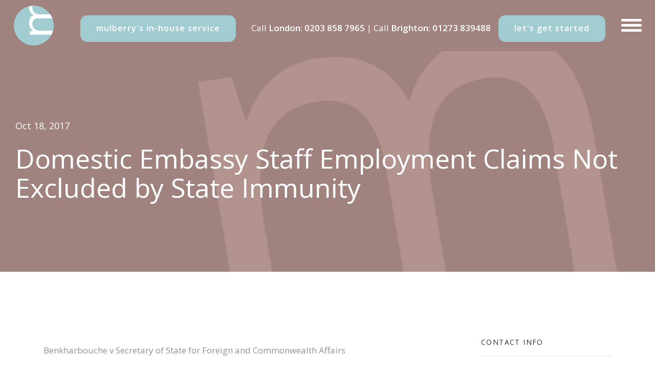

--- FILE ---
content_type: text/html; charset=UTF-8
request_url: https://www.mulberryssolicitors.com/2017/10/18/domestic-embassy-staff-employment-claims-not-excluded-state-immunity/
body_size: 16122
content:
<!DOCTYPE html>
<html lang="en-GB">
<head>
  <meta charset="UTF-8">
  <meta name="viewport" content="width=device-width, initial-scale=1.0, maximum-scale=1.0, user-scalable=0">
                          <script>
                            /* You can add more configuration options to webfontloader by previously defining the WebFontConfig with your options */
                            if ( typeof WebFontConfig === "undefined" ) {
                                WebFontConfig = new Object();
                            }
                            WebFontConfig['google'] = {families: ['Open+Sans:400,600']};

                            (function() {
                                var wf = document.createElement( 'script' );
                                wf.src = 'https://ajax.googleapis.com/ajax/libs/webfont/1.5.3/webfont.js';
                                wf.type = 'text/javascript';
                                wf.async = 'true';
                                var s = document.getElementsByTagName( 'script' )[0];
                                s.parentNode.insertBefore( wf, s );
                            })();
                        </script>
                        <meta name='robots' content='index, follow, max-image-preview:large, max-snippet:-1, max-video-preview:-1' />

	<!-- This site is optimized with the Yoast SEO plugin v26.8 - https://yoast.com/product/yoast-seo-wordpress/ -->
	<title>Domestic Embassy Staff Employment Claims Not Excluded by State Immunity - Employment and Settlement Agreement Solicitors Brighton London WC2</title>
	<link rel="canonical" href="https://www.mulberryssolicitors.com/2017/10/18/domestic-embassy-staff-employment-claims-not-excluded-state-immunity/" />
	<meta property="og:locale" content="en_GB" />
	<meta property="og:type" content="article" />
	<meta property="og:title" content="Domestic Embassy Staff Employment Claims Not Excluded by State Immunity - Employment and Settlement Agreement Solicitors Brighton London WC2" />
	<meta property="og:description" content="Benkharbouche v Secretary of State for Foreign and Commonwealth Affairs The Supreme Court has held that the State Immunity Act 1978, which confer immunity on foreign states in respect of[...] Read More" />
	<meta property="og:url" content="https://www.mulberryssolicitors.com/2017/10/18/domestic-embassy-staff-employment-claims-not-excluded-state-immunity/" />
	<meta property="og:site_name" content="Employment and Settlement Agreement Solicitors Brighton London WC2" />
	<meta property="article:published_time" content="2017-10-18T11:43:00+00:00" />
	<meta name="author" content="moocow" />
	<meta name="twitter:card" content="summary_large_image" />
	<meta name="twitter:label1" content="Written by" />
	<meta name="twitter:data1" content="moocow" />
	<meta name="twitter:label2" content="Estimated reading time" />
	<meta name="twitter:data2" content="4 minutes" />
	<script type="application/ld+json" class="yoast-schema-graph">{"@context":"https://schema.org","@graph":[{"@type":"Article","@id":"https://www.mulberryssolicitors.com/2017/10/18/domestic-embassy-staff-employment-claims-not-excluded-state-immunity/#article","isPartOf":{"@id":"https://www.mulberryssolicitors.com/2017/10/18/domestic-embassy-staff-employment-claims-not-excluded-state-immunity/"},"author":{"name":"moocow","@id":"https://www.mulberryssolicitors.com/#/schema/person/e78acd2accbcfc3c5a0cfcb3f2c610c8"},"headline":"Domestic Embassy Staff Employment Claims Not Excluded by State Immunity","datePublished":"2017-10-18T11:43:00+00:00","mainEntityOfPage":{"@id":"https://www.mulberryssolicitors.com/2017/10/18/domestic-embassy-staff-employment-claims-not-excluded-state-immunity/"},"wordCount":755,"articleSection":["LATEST NEWS"],"inLanguage":"en-GB"},{"@type":"WebPage","@id":"https://www.mulberryssolicitors.com/2017/10/18/domestic-embassy-staff-employment-claims-not-excluded-state-immunity/","url":"https://www.mulberryssolicitors.com/2017/10/18/domestic-embassy-staff-employment-claims-not-excluded-state-immunity/","name":"Domestic Embassy Staff Employment Claims Not Excluded by State Immunity - Employment and Settlement Agreement Solicitors Brighton London WC2","isPartOf":{"@id":"https://www.mulberryssolicitors.com/#website"},"datePublished":"2017-10-18T11:43:00+00:00","author":{"@id":"https://www.mulberryssolicitors.com/#/schema/person/e78acd2accbcfc3c5a0cfcb3f2c610c8"},"breadcrumb":{"@id":"https://www.mulberryssolicitors.com/2017/10/18/domestic-embassy-staff-employment-claims-not-excluded-state-immunity/#breadcrumb"},"inLanguage":"en-GB","potentialAction":[{"@type":"ReadAction","target":["https://www.mulberryssolicitors.com/2017/10/18/domestic-embassy-staff-employment-claims-not-excluded-state-immunity/"]}]},{"@type":"BreadcrumbList","@id":"https://www.mulberryssolicitors.com/2017/10/18/domestic-embassy-staff-employment-claims-not-excluded-state-immunity/#breadcrumb","itemListElement":[{"@type":"ListItem","position":1,"name":"Home","item":"https://www.mulberryssolicitors.com/"},{"@type":"ListItem","position":2,"name":"Domestic Embassy Staff Employment Claims Not Excluded by State Immunity"}]},{"@type":"WebSite","@id":"https://www.mulberryssolicitors.com/#website","url":"https://www.mulberryssolicitors.com/","name":"Employment and Settlement Agreement Solicitors Brighton London WC2","description":"Mulberry&#039;s Solicitors","potentialAction":[{"@type":"SearchAction","target":{"@type":"EntryPoint","urlTemplate":"https://www.mulberryssolicitors.com/?s={search_term_string}"},"query-input":{"@type":"PropertyValueSpecification","valueRequired":true,"valueName":"search_term_string"}}],"inLanguage":"en-GB"},{"@type":"Person","@id":"https://www.mulberryssolicitors.com/#/schema/person/e78acd2accbcfc3c5a0cfcb3f2c610c8","name":"moocow","image":{"@type":"ImageObject","inLanguage":"en-GB","@id":"https://www.mulberryssolicitors.com/#/schema/person/image/","url":"https://secure.gravatar.com/avatar/c4233118c394123723bade0b723016a1ba9117162049d5d9885c8546d250b995?s=96&d=mm&r=g","contentUrl":"https://secure.gravatar.com/avatar/c4233118c394123723bade0b723016a1ba9117162049d5d9885c8546d250b995?s=96&d=mm&r=g","caption":"moocow"}}]}</script>
	<!-- / Yoast SEO plugin. -->


<link rel='dns-prefetch' href='//maps.google.com' />
<link rel='dns-prefetch' href='//fonts.googleapis.com' />
<link rel="alternate" type="application/rss+xml" title="Employment and Settlement Agreement Solicitors Brighton London WC2 &raquo; Feed" href="https://www.mulberryssolicitors.com/feed/" />
<link rel="alternate" type="application/rss+xml" title="Employment and Settlement Agreement Solicitors Brighton London WC2 &raquo; Comments Feed" href="https://www.mulberryssolicitors.com/comments/feed/" />
<link rel="alternate" type="text/calendar" title="Employment and Settlement Agreement Solicitors Brighton London WC2 &raquo; iCal Feed" href="https://www.mulberryssolicitors.com/events/?ical=1" />
<link rel="alternate" title="oEmbed (JSON)" type="application/json+oembed" href="https://www.mulberryssolicitors.com/wp-json/oembed/1.0/embed?url=https%3A%2F%2Fwww.mulberryssolicitors.com%2F2017%2F10%2F18%2Fdomestic-embassy-staff-employment-claims-not-excluded-state-immunity%2F" />
<link rel="alternate" title="oEmbed (XML)" type="text/xml+oembed" href="https://www.mulberryssolicitors.com/wp-json/oembed/1.0/embed?url=https%3A%2F%2Fwww.mulberryssolicitors.com%2F2017%2F10%2F18%2Fdomestic-embassy-staff-employment-claims-not-excluded-state-immunity%2F&#038;format=xml" />
<style id='wp-img-auto-sizes-contain-inline-css' type='text/css'>
img:is([sizes=auto i],[sizes^="auto," i]){contain-intrinsic-size:3000px 1500px}
/*# sourceURL=wp-img-auto-sizes-contain-inline-css */
</style>
<link rel='stylesheet' id='formidable-css' href='https://www.mulberryssolicitors.com/wp-content/plugins/formidable/css/formidableforms.css?ver=114127' type='text/css' media='all' />
<style id='wp-emoji-styles-inline-css' type='text/css'>

	img.wp-smiley, img.emoji {
		display: inline !important;
		border: none !important;
		box-shadow: none !important;
		height: 1em !important;
		width: 1em !important;
		margin: 0 0.07em !important;
		vertical-align: -0.1em !important;
		background: none !important;
		padding: 0 !important;
	}
/*# sourceURL=wp-emoji-styles-inline-css */
</style>
<link rel='stylesheet' id='wp-block-library-css' href='https://www.mulberryssolicitors.com/wp-includes/css/dist/block-library/style.min.css?ver=6.9' type='text/css' media='all' />
<style id='global-styles-inline-css' type='text/css'>
:root{--wp--preset--aspect-ratio--square: 1;--wp--preset--aspect-ratio--4-3: 4/3;--wp--preset--aspect-ratio--3-4: 3/4;--wp--preset--aspect-ratio--3-2: 3/2;--wp--preset--aspect-ratio--2-3: 2/3;--wp--preset--aspect-ratio--16-9: 16/9;--wp--preset--aspect-ratio--9-16: 9/16;--wp--preset--color--black: #000000;--wp--preset--color--cyan-bluish-gray: #abb8c3;--wp--preset--color--white: #ffffff;--wp--preset--color--pale-pink: #f78da7;--wp--preset--color--vivid-red: #cf2e2e;--wp--preset--color--luminous-vivid-orange: #ff6900;--wp--preset--color--luminous-vivid-amber: #fcb900;--wp--preset--color--light-green-cyan: #7bdcb5;--wp--preset--color--vivid-green-cyan: #00d084;--wp--preset--color--pale-cyan-blue: #8ed1fc;--wp--preset--color--vivid-cyan-blue: #0693e3;--wp--preset--color--vivid-purple: #9b51e0;--wp--preset--gradient--vivid-cyan-blue-to-vivid-purple: linear-gradient(135deg,rgb(6,147,227) 0%,rgb(155,81,224) 100%);--wp--preset--gradient--light-green-cyan-to-vivid-green-cyan: linear-gradient(135deg,rgb(122,220,180) 0%,rgb(0,208,130) 100%);--wp--preset--gradient--luminous-vivid-amber-to-luminous-vivid-orange: linear-gradient(135deg,rgb(252,185,0) 0%,rgb(255,105,0) 100%);--wp--preset--gradient--luminous-vivid-orange-to-vivid-red: linear-gradient(135deg,rgb(255,105,0) 0%,rgb(207,46,46) 100%);--wp--preset--gradient--very-light-gray-to-cyan-bluish-gray: linear-gradient(135deg,rgb(238,238,238) 0%,rgb(169,184,195) 100%);--wp--preset--gradient--cool-to-warm-spectrum: linear-gradient(135deg,rgb(74,234,220) 0%,rgb(151,120,209) 20%,rgb(207,42,186) 40%,rgb(238,44,130) 60%,rgb(251,105,98) 80%,rgb(254,248,76) 100%);--wp--preset--gradient--blush-light-purple: linear-gradient(135deg,rgb(255,206,236) 0%,rgb(152,150,240) 100%);--wp--preset--gradient--blush-bordeaux: linear-gradient(135deg,rgb(254,205,165) 0%,rgb(254,45,45) 50%,rgb(107,0,62) 100%);--wp--preset--gradient--luminous-dusk: linear-gradient(135deg,rgb(255,203,112) 0%,rgb(199,81,192) 50%,rgb(65,88,208) 100%);--wp--preset--gradient--pale-ocean: linear-gradient(135deg,rgb(255,245,203) 0%,rgb(182,227,212) 50%,rgb(51,167,181) 100%);--wp--preset--gradient--electric-grass: linear-gradient(135deg,rgb(202,248,128) 0%,rgb(113,206,126) 100%);--wp--preset--gradient--midnight: linear-gradient(135deg,rgb(2,3,129) 0%,rgb(40,116,252) 100%);--wp--preset--font-size--small: 13px;--wp--preset--font-size--medium: 20px;--wp--preset--font-size--large: 36px;--wp--preset--font-size--x-large: 42px;--wp--preset--spacing--20: 0.44rem;--wp--preset--spacing--30: 0.67rem;--wp--preset--spacing--40: 1rem;--wp--preset--spacing--50: 1.5rem;--wp--preset--spacing--60: 2.25rem;--wp--preset--spacing--70: 3.38rem;--wp--preset--spacing--80: 5.06rem;--wp--preset--shadow--natural: 6px 6px 9px rgba(0, 0, 0, 0.2);--wp--preset--shadow--deep: 12px 12px 50px rgba(0, 0, 0, 0.4);--wp--preset--shadow--sharp: 6px 6px 0px rgba(0, 0, 0, 0.2);--wp--preset--shadow--outlined: 6px 6px 0px -3px rgb(255, 255, 255), 6px 6px rgb(0, 0, 0);--wp--preset--shadow--crisp: 6px 6px 0px rgb(0, 0, 0);}:where(.is-layout-flex){gap: 0.5em;}:where(.is-layout-grid){gap: 0.5em;}body .is-layout-flex{display: flex;}.is-layout-flex{flex-wrap: wrap;align-items: center;}.is-layout-flex > :is(*, div){margin: 0;}body .is-layout-grid{display: grid;}.is-layout-grid > :is(*, div){margin: 0;}:where(.wp-block-columns.is-layout-flex){gap: 2em;}:where(.wp-block-columns.is-layout-grid){gap: 2em;}:where(.wp-block-post-template.is-layout-flex){gap: 1.25em;}:where(.wp-block-post-template.is-layout-grid){gap: 1.25em;}.has-black-color{color: var(--wp--preset--color--black) !important;}.has-cyan-bluish-gray-color{color: var(--wp--preset--color--cyan-bluish-gray) !important;}.has-white-color{color: var(--wp--preset--color--white) !important;}.has-pale-pink-color{color: var(--wp--preset--color--pale-pink) !important;}.has-vivid-red-color{color: var(--wp--preset--color--vivid-red) !important;}.has-luminous-vivid-orange-color{color: var(--wp--preset--color--luminous-vivid-orange) !important;}.has-luminous-vivid-amber-color{color: var(--wp--preset--color--luminous-vivid-amber) !important;}.has-light-green-cyan-color{color: var(--wp--preset--color--light-green-cyan) !important;}.has-vivid-green-cyan-color{color: var(--wp--preset--color--vivid-green-cyan) !important;}.has-pale-cyan-blue-color{color: var(--wp--preset--color--pale-cyan-blue) !important;}.has-vivid-cyan-blue-color{color: var(--wp--preset--color--vivid-cyan-blue) !important;}.has-vivid-purple-color{color: var(--wp--preset--color--vivid-purple) !important;}.has-black-background-color{background-color: var(--wp--preset--color--black) !important;}.has-cyan-bluish-gray-background-color{background-color: var(--wp--preset--color--cyan-bluish-gray) !important;}.has-white-background-color{background-color: var(--wp--preset--color--white) !important;}.has-pale-pink-background-color{background-color: var(--wp--preset--color--pale-pink) !important;}.has-vivid-red-background-color{background-color: var(--wp--preset--color--vivid-red) !important;}.has-luminous-vivid-orange-background-color{background-color: var(--wp--preset--color--luminous-vivid-orange) !important;}.has-luminous-vivid-amber-background-color{background-color: var(--wp--preset--color--luminous-vivid-amber) !important;}.has-light-green-cyan-background-color{background-color: var(--wp--preset--color--light-green-cyan) !important;}.has-vivid-green-cyan-background-color{background-color: var(--wp--preset--color--vivid-green-cyan) !important;}.has-pale-cyan-blue-background-color{background-color: var(--wp--preset--color--pale-cyan-blue) !important;}.has-vivid-cyan-blue-background-color{background-color: var(--wp--preset--color--vivid-cyan-blue) !important;}.has-vivid-purple-background-color{background-color: var(--wp--preset--color--vivid-purple) !important;}.has-black-border-color{border-color: var(--wp--preset--color--black) !important;}.has-cyan-bluish-gray-border-color{border-color: var(--wp--preset--color--cyan-bluish-gray) !important;}.has-white-border-color{border-color: var(--wp--preset--color--white) !important;}.has-pale-pink-border-color{border-color: var(--wp--preset--color--pale-pink) !important;}.has-vivid-red-border-color{border-color: var(--wp--preset--color--vivid-red) !important;}.has-luminous-vivid-orange-border-color{border-color: var(--wp--preset--color--luminous-vivid-orange) !important;}.has-luminous-vivid-amber-border-color{border-color: var(--wp--preset--color--luminous-vivid-amber) !important;}.has-light-green-cyan-border-color{border-color: var(--wp--preset--color--light-green-cyan) !important;}.has-vivid-green-cyan-border-color{border-color: var(--wp--preset--color--vivid-green-cyan) !important;}.has-pale-cyan-blue-border-color{border-color: var(--wp--preset--color--pale-cyan-blue) !important;}.has-vivid-cyan-blue-border-color{border-color: var(--wp--preset--color--vivid-cyan-blue) !important;}.has-vivid-purple-border-color{border-color: var(--wp--preset--color--vivid-purple) !important;}.has-vivid-cyan-blue-to-vivid-purple-gradient-background{background: var(--wp--preset--gradient--vivid-cyan-blue-to-vivid-purple) !important;}.has-light-green-cyan-to-vivid-green-cyan-gradient-background{background: var(--wp--preset--gradient--light-green-cyan-to-vivid-green-cyan) !important;}.has-luminous-vivid-amber-to-luminous-vivid-orange-gradient-background{background: var(--wp--preset--gradient--luminous-vivid-amber-to-luminous-vivid-orange) !important;}.has-luminous-vivid-orange-to-vivid-red-gradient-background{background: var(--wp--preset--gradient--luminous-vivid-orange-to-vivid-red) !important;}.has-very-light-gray-to-cyan-bluish-gray-gradient-background{background: var(--wp--preset--gradient--very-light-gray-to-cyan-bluish-gray) !important;}.has-cool-to-warm-spectrum-gradient-background{background: var(--wp--preset--gradient--cool-to-warm-spectrum) !important;}.has-blush-light-purple-gradient-background{background: var(--wp--preset--gradient--blush-light-purple) !important;}.has-blush-bordeaux-gradient-background{background: var(--wp--preset--gradient--blush-bordeaux) !important;}.has-luminous-dusk-gradient-background{background: var(--wp--preset--gradient--luminous-dusk) !important;}.has-pale-ocean-gradient-background{background: var(--wp--preset--gradient--pale-ocean) !important;}.has-electric-grass-gradient-background{background: var(--wp--preset--gradient--electric-grass) !important;}.has-midnight-gradient-background{background: var(--wp--preset--gradient--midnight) !important;}.has-small-font-size{font-size: var(--wp--preset--font-size--small) !important;}.has-medium-font-size{font-size: var(--wp--preset--font-size--medium) !important;}.has-large-font-size{font-size: var(--wp--preset--font-size--large) !important;}.has-x-large-font-size{font-size: var(--wp--preset--font-size--x-large) !important;}
/*# sourceURL=global-styles-inline-css */
</style>

<style id='classic-theme-styles-inline-css' type='text/css'>
/*! This file is auto-generated */
.wp-block-button__link{color:#fff;background-color:#32373c;border-radius:9999px;box-shadow:none;text-decoration:none;padding:calc(.667em + 2px) calc(1.333em + 2px);font-size:1.125em}.wp-block-file__button{background:#32373c;color:#fff;text-decoration:none}
/*# sourceURL=/wp-includes/css/classic-themes.min.css */
</style>
<link rel='stylesheet' id='contact-form-7-css' href='https://www.mulberryssolicitors.com/wp-content/plugins/contact-form-7/includes/css/styles.css?ver=6.1.4' type='text/css' media='all' />
<link rel='stylesheet' id='simple-banner-style-css' href='https://www.mulberryssolicitors.com/wp-content/plugins/simple-banner/simple-banner.css?ver=3.2.1' type='text/css' media='all' />
<link rel='stylesheet' id='bundle-css-css' href='https://www.mulberryssolicitors.com/wp-content/themes/dylan-wp/assets/css/bundle.css?ver=6.9' type='text/css' media='all' />
<link rel='stylesheet' id='hody_icons-css' href='https://www.mulberryssolicitors.com/wp-content/themes/dylan-wp/assets/css/hody-icons.css?ver=6.9' type='text/css' media='all' />
<link rel='stylesheet' id='dylan-fonts-css' href='//fonts.googleapis.com/css?family=Quattrocento%3A400%2C700%7CTangerine%3A400&#038;ver=1.0.0' type='text/css' media='all' />
<link rel='stylesheet' id='theme-less-css' href='https://www.mulberryssolicitors.com/wp-content/uploads/wp-less-cache/theme-less.css?ver=1645534424' type='text/css' media='all' />
<link rel='stylesheet' id='dylan-parent-style-css' href='https://www.mulberryssolicitors.com/wp-content/themes/dylan-wp/style.css?ver=1.0.5' type='text/css' media='all' />
<link rel='stylesheet' id='style-css' href='https://www.mulberryssolicitors.com/wp-content/themes/moocowmedia/style.css?ver=6.9' type='text/css' media='all' />
<link rel='stylesheet' id='theme-css' href='https://www.mulberryssolicitors.com/wp-content/themes/moocowmedia/assets/css/theme.css?ver=1.0.5' type='text/css' media='all' />
<link rel='stylesheet' id='tribe-css' href='https://www.mulberryssolicitors.com/wp-content/themes/moocowmedia/assets/css/tribe.css?ver=1769202987' type='text/css' media='all' />
<script type="text/javascript" src="https://www.mulberryssolicitors.com/wp-includes/js/jquery/jquery.min.js?ver=3.7.1" id="jquery-core-js"></script>
<script type="text/javascript" src="https://www.mulberryssolicitors.com/wp-includes/js/jquery/jquery-migrate.min.js?ver=3.4.1" id="jquery-migrate-js"></script>
<script type="text/javascript" id="simple-banner-script-js-before">
/* <![CDATA[ */
const simpleBannerScriptParams = {"pro_version_enabled":"","debug_mode":false,"id":2118,"version":"3.2.1","banner_params":[{"hide_simple_banner":"yes","simple_banner_prepend_element":false,"simple_banner_position":"footer","header_margin":"","header_padding":"","wp_body_open_enabled":"","wp_body_open":true,"simple_banner_z_index":false,"simple_banner_text":"COVID-19 Service Update<br>We are open and committed to continuing to providing employment law advice and assistance at this most challenging of times. We are working remotely with full access to our systems and will continue to provide employment law advice throughout the pandemic. In the meantime please stay safe and well. We will get through this together.","disabled_on_current_page":false,"disabled_pages_array":[],"is_current_page_a_post":true,"disabled_on_posts":false,"simple_banner_disabled_page_paths":false,"simple_banner_font_size":"","simple_banner_color":"#86c7cf","simple_banner_text_color":"","simple_banner_link_color":"#7f1e63","simple_banner_close_color":"","simple_banner_custom_css":"","simple_banner_scrolling_custom_css":"","simple_banner_text_custom_css":"","simple_banner_button_css":"","site_custom_css":"","keep_site_custom_css":"","site_custom_js":"","keep_site_custom_js":"","close_button_enabled":"","close_button_expiration":"","close_button_cookie_set":false,"current_date":{"date":"2026-01-23 21:16:27.827826","timezone_type":3,"timezone":"UTC"},"start_date":{"date":"2026-01-23 21:16:27.827838","timezone_type":3,"timezone":"UTC"},"end_date":{"date":"2026-01-23 21:16:27.827845","timezone_type":3,"timezone":"UTC"},"simple_banner_start_after_date":false,"simple_banner_remove_after_date":false,"simple_banner_insert_inside_element":false}]}
//# sourceURL=simple-banner-script-js-before
/* ]]> */
</script>
<script type="text/javascript" src="https://www.mulberryssolicitors.com/wp-content/plugins/simple-banner/simple-banner.js?ver=3.2.1" id="simple-banner-script-js"></script>
<script type="text/javascript" src="https://www.mulberryssolicitors.com/wp-content/themes/moocowmedia/assets/js/custom.js?ver=1.0.5" id="child-scripts-js"></script>
<script></script><link rel="https://api.w.org/" href="https://www.mulberryssolicitors.com/wp-json/" /><link rel="alternate" title="JSON" type="application/json" href="https://www.mulberryssolicitors.com/wp-json/wp/v2/posts/2118" /><link rel="EditURI" type="application/rsd+xml" title="RSD" href="https://www.mulberryssolicitors.com/xmlrpc.php?rsd" />
<!--Theme by moocow.co.uk-->
<link rel='shortlink' href='https://www.mulberryssolicitors.com/?p=2118' />
<!-- start Simple Custom CSS and JS -->
<style type="text/css">
#topnav, #topnav.stick.dark-menu {
    background-color: #a0837f!important;

}
#home-slider {
    background-color: #a0837f !important;;
}
#aside-nav {
    background-color: #a0837f !important;
}

.vc_custom_1599746822399 {
    background-color: #d8e6e9 !important;
}



.btn-color {
    color: #fff;
    border-color: #a0837f !important;
    background-color: #a0837f !important;
}

a {
    color: #a0837f;
}

.card-post .post-body .post-time {
    color: #a0837f !important;

}

.accordion-title h4 {
    color:  #a0837f  !important;
}


.site-info {
    background: #a0837f !important;

}

button#catapultCookie {
    background: #a0837f !important;
}

.icon-box-basic i {
    color:  #a0837f;
}







.frm_style_formidable-style.with_frm_style .frm_compact .frm_dropzone.dz-clickable .dz-message, .frm_style_formidable-style.with_frm_style input[type=submit], .frm_style_formidable-style.with_frm_style .frm_submit input[type=button], .frm_style_formidable-style.with_frm_style .frm_submit button, .frm_form_submit_style, .frm_style_formidable-style.with_frm_style .frm-edit-page-btn {
    width: auto;
    font-family: "Open Sans", sans-serif;
    font-size: 14px;
    height: 48px;
    line-height: normal;
    text-align: center;
    background: #a0837f;
    border-width: 1px;
    border-color: #a0837f;
    border-style: solid;
    color: #ffffff;
    cursor: pointer;
    font-weight: 600;
    -moz-border-radius: 13px;
    -webkit-border-radius: 13px;
    border-radius: 13px;
    text-shadow: none;
    padding: 0 30px 0 30px;
    -moz-box-sizing: border-box;
    box-sizing: border-box;
    -ms-box-sizing: border-box;
    -moz-box-shadow: 0 1px 1px #eeeeee;
    -webkit-box-shadow: 0 1px 1px #eeeeee;
    box-shadow: 0 1px 1px #eeeeee;
    margin: 10px;
    margin-left: 0;
    margin-right: 0;
    vertical-align: middle;
}

.with_frm_style .frm-edit-page-btn, .with_frm_style .frm_submit input[type=submit], .with_frm_style .frm_submit input[type=button], .with_frm_style .frm_submit button {
    -webkit-appearance: none;
    cursor: pointer;
}


@media (max-width: 992px) {
    #topnav, #topnav.stick.dark-menu {
        background-color: #A0837F !important;
    }
      #aside-nav {
        background-color: #A0837F !important;
    }
}

.page-template-template-blog .slide-image { background-image: url(https://www.mulberryssolicitors.com/wp-content/uploads/2021/03/topbackground_col2_v6-7_1920_new.jpg) !important;
}
.single-post .slide-image { background-image: url(https://www.mulberryssolicitors.com/wp-content/uploads/2021/03/topbackground_col2_v6-7_1920_new.jpg) !important;
}

#footer-widgets {
  background: #a0837f;
    padding-top: 25px;
    padding-bottom: 25px;
}

#footer-widgets .widget p {
  color: #fff;
}

#footer-widgets .widget a {
  color: #cccccc;
}

#footer-widgets .widget ul >li {
    padding: 5px 0;
  border-top: 1px solid #ededed;
}

#footer-widgets .widget ul >li:first-child {
    border-top: none;
    padding-top: 0;
}

#footer-widgets .widget ul >li >a {
    padding: 5px;
}

#footer-widgets .widget ul >li >a:hover {
    color: #a0837f;
}

#footer {
  background: #a0837f;
}

#footer .copy-text p {
  color: #fff;
}

#footer .copy-text a {
    color: #cccccc;
}
</style>
<!-- end Simple Custom CSS and JS -->
<style id="simple-banner-hide" type="text/css">.simple-banner{display:none;}</style><style id="simple-banner-position" type="text/css">.simple-banner{position:fixed;bottom:0;}</style><style id="simple-banner-background-color" type="text/css">.simple-banner{background:#86c7cf;}</style><style id="simple-banner-text-color" type="text/css">.simple-banner .simple-banner-text{color: #ffffff;}</style><style id="simple-banner-link-color" type="text/css">.simple-banner .simple-banner-text a{color:#7f1e63;}</style><style id="simple-banner-z-index" type="text/css">.simple-banner{z-index: 99999;}</style><style id="simple-banner-site-custom-css-dummy" type="text/css"></style><script id="simple-banner-site-custom-js-dummy" type="text/javascript"></script><script>document.documentElement.className += " js";</script>
<meta name="et-api-version" content="v1"><meta name="et-api-origin" content="https://www.mulberryssolicitors.com"><link rel="https://theeventscalendar.com/" href="https://www.mulberryssolicitors.com/wp-json/tribe/tickets/v1/" /><meta name="tec-api-version" content="v1"><meta name="tec-api-origin" content="https://www.mulberryssolicitors.com"><link rel="alternate" href="https://www.mulberryssolicitors.com/wp-json/tribe/events/v1/" /><style type="text/css">body {
    font-weight: 400;
    color: #8e9197;
    font-size: 16px;
}

.h4, h4 {
    font-size: 19px;
}

#topnav {
    position: relative!important;
}

#topnav .logo img {
    max-height: 80px;
}

.site-info {
    background-color: #a96dad;
}

.icon-box-basic h4 {
    font-size: 14px;
    color: #2d2d2d;
}

.btn {
    border-radius: 13px;
    text-transform: lowercase;
    font-size: 14px;
    font-weight: 600;
}

#aside-nav {
    background-color: #6e1a56;
}

#home-slider {
    height: 50vh;
    background-color: #6e1a56;
}

#home-slider .slide-content h1,
#home-slider .slide-content h5 {
    color: #ffffff;
}

.slide-content {
    padding-left: 30px;
    padding-right: 65px;
}

.slide-content h1.font-small {
    font-size: 52px;
}

@media (max-width: 767px) {
    .slide-content h1.font-small {
        font-size: 38px;
        line-height: 48px;
    }
    .slide-content {
        padding-right: 40px;
    }
    .title >h3 {
        line-height: 1.3;
    }
    #topnav .logo img {
        max-height: 65px;
    }
    .slide-content h5 {
        padding-top: 80px;
    }
    #copy-text {
        display: inline-block;
        font-size: 12px;
    }
}

#topnav.stick .menu-toggle:hover,
#topnav.stick .menu-toggle:focus {
        color: #fff;
}
#topnav .menu-toggle:hover .toggle-inner,
#topnav .menu-toggle:focus .toggle-inner
#topnav.stick .menu-toggle:hover .toggle-inner,
#topnav.stick .menu-toggle:focus .toggle-inner {
        background-color: #fff !important;
}

@media (max-width: 992px) {
    #topnav .logo {
        padding: 10px 26px;
    }
    .menu-toggle {
        height: 80px;
    }
    #topnav.stick .menu-toggle:focus .toggle-inner {
        background-color: #fff;
    }
}

#helped .title {
    margin-bottom: 0;
}
#helped .title > h2 {
    font-size: 52px;
    font-weight: 400;
    margin-bottom: 0;
    color: #ffffff;
}
#helped .title > h2 a {
    color: #ffffff !important;
}

.title-sm-pad .title {
    margin-bottom: 15px;
}

.title > h2 {
    font-size: 42px;
}

.title >h4 {
    color: #8e9197;
}

.descrip {
    font-weight: 600;
}

#copyright a {
    color: #2d2d2d;
}

#copyright { 
    font-size: 13px;
}

.site-info {
    padding: 25px 0 30px 0;
}

#sidebar .widget ul.social-list >li:before {
    display: none;
}

#sidebar .widget ul.social-list >li >a:hover {
    color: #fff;
}

/*Posts*/
.post-single .post-body {
    font-family: "Open Sans", sans-serif;
    color: #8e9197;
}

a.small-link >span {
    font-weight: 600;
    font-size: 14px;
}
#sidebar .widget h5 {
    font-size: 14px;
    color: #2d2d2d;
}

.post-catetory, .dot {
    display: none;
}

.fontcol {
    color: #8e9197;
}

.cookie-bar-block #catapult-cookie-bar span {
    font-size: 13px;
}

.menu-extras .btn-container {
    line-height: 50px;
    margin-right: 5px;
    padding-bottom: 0;
    color: #fff;
    font-size: 17px;
    padding-top: 30px;
}
.menu-extras .btn-container a {
    color: #ffffff;
}

@media (min-width: 480px) {
#aside-nav .navigation-menu > li > a {
    font-size: 25px;
    padding: 2px;
}
}

.go-top {
    right: 296px;
    bottom: 20px;
}

/*team member*/
.team-image img {
    width: 100%;
}

.team-overlay {
    background-color: rgba(161,204, 209, 0.7);
}

.team-info >h4 {
    font-size: 22px;
    text-transform: none;
    letter-spacing: 0;
    color: #2d2d2d;
    font-weight: 700;
}

.team-info >span, #gallery-modal h4 {
    font-size: 18px;
    color: #8e9197;
    letter-spacing: 0;
}

.team-overlay [class^="hc-"], [class*=" hc-"] {
    font-size: 38px;
}

.gallery-image {
    background-color: #ffffff;
}

.team-content {
    max-height: 400px;
    max-height: 70vh;
    overflow: auto;
    padding: 5px 25px 10px 25px;
}

#gallery-modal h2 {
    color: #2d2d2d;
    margin-top: 15px;
    margin-bottom: 0px;
}

#gallery-modal h4 {
    margin-top: 10px;
    margin-bottom: 15px;
}

#gallery-modal p {
    color: #8e9197;
    line-height: 1.4;
}

@media (max-width: 480px) {
    #gallery-modal p {
        font-size: 12px;
        line-height: 15px;
        text-align: justify;
    }
    #gallery-modal h2 {
        font-size: 28px;
        margin-top: 5px;
        margin-bottom: 0px;
    }
    #gallery-modal h4 {
        font-size: 17px;
        margin-top: 5px;
        margin-bottom: 10px;
    }
    .team-content { 
        padding: 10px 20px 10px 20px;
    }
}

.team-modal .team-social >li {
    display: inline-block;
    margin-right: 10px;
    margin-bottom: 10px;
    padding: 5px 0;
}
.team-modal .team-social >li >a {
    display: block;
    width: 40px;
    height: 40px;
    line-height: 38px;
    text-align: center;
    font-size: 24px;
    border: 1px solid #a1ccd1;
    color: #fff;
    background-color: #a1ccd1;
    border-color: transparent;
    -webkit-transition: all .3s ease;
    transition: all .3s ease;
    border-radius: 50%;
}
.team-modal .team-social >li >a i {
    line-height: inherit;
}

/*pop up*/
.hustle-ui .hustle-info.hustle-info--default .hustle-layout .hustle-layout-header .hustle-title {
    font-family: "Open Sans", sans-serif!important;
    font-size: 28px!important;
}

#home-slider {
    height: 60vh;
    background-color: #6e1a56;
}

@media (max-width: 767px) {
.slide-content h1.font-small {
    font-size: 38px;
    line-height: 42px;
}
}

.btn-color {
    color: #fff;
    border-color: #6e1a56;
    background-color: #6e1a56;
}
.site-info {
    background-color:#6e1a56;
}
.site-info {
    position: relative;
    width: 100%;
    padding: 1.5em 0;
    background: #6e1a56;
    z-index: 10;
}

#copyright a {
    color: #cccccc;
}

#topnav .logo img {
  max-width: 80px;
  max-height: 80px;
  animation-name: spin;
  animation-duration: 1000ms;
  animation-iteration-count: 4;
  animation-timing-function: linear; 
  /* transform: rotate(3deg); */
   /* transform: rotate(0.3rad);/ */
   /* transform: rotate(3grad); */ 
   /* transform: rotate(.03turn);  */
}

@keyframes spin {
    from {
        transform:rotate(0deg);
        100% { left: -100; }
    }
    to {
        transform:rotate(360deg);
        100% { left: 0; }
    }
}

 .marquee {
            overflow: hidden;
            position: relative;
            color: #333;
        }
        
        .marqueeslide {
            color: #333;
            -moz-transform: translateX(100%);
            -webkit-transform: translateX(100%);
            transform: translateX(100%);
            -moz-animation: scroll-left 2s linear infinite;
            -webkit-animation: scroll-left 2s linear infinite;
            animation: scroll-left 20s linear infinite;
        }
        
        @-moz-keyframes scroll-left {
            0% {
                -moz-transform: translateX(100%);
            }
            100% {
                -moz-transform: translateX(-100%);
            }
        }
        
        @-webkit-keyframes scroll-left {
            0% {
                -webkit-transform: translateX(100%);
            }
            100% {
                -webkit-transform: translateX(-100%);
            }
        }
        
        @keyframes scroll-left {
            0% {
                -moz-transform: translateX(100%);
                -webkit-transform: translateX(100%);
                transform: translateX(100%);
            }
            100% {
                -moz-transform: translateX(-100%);
                -webkit-transform: translateX(-100%);
                transform: translateX(-100%);
            }
        }
        
        
        .card-post .post-body p.serif {
    font-size: 16px;
    display: none;
}

.card-post .post-body {
    padding: 0px;
    background-color: transparent;
}

.card-post {
    box-shadow:0px 1px 3px rgba(0,0,0,0.0);
}
   
a.small-link {
    display:none;
}

.card-post .post-body .post-time {
    color: #972476;
    font-size: 12px;
    font-family: "Open Sans", sans-serif;
}
   
.owl-carousel .owl-dots {
    display:none;
}

@media (max-width: 991.98px) {
    #positive .inline-btn-container+.inline-btn-container {
        margin-left: 0;
        margin-top: 10px;
    }
}

.icon-box-basic {
    margin-bottom: 0;
}

.fblink {
    padding-left: 55px;
    font-weight: 400;
    text-decoration: underline;
}

.icon-box-basic p {
    font-weight: 600;
}

/*footer*/

#footer {
    padding-top: 35px;
    padding-bottom: 40px;
}

#footer .copy-text {
    font-family: "Open Sans", sans-serif;
    font-size: 15px;
}

#footer-widgets {
    font-size: 15px; 
    padding-top: 40px;
}

#footer-widgets .footer-logos {
    text-align: center;
}

#footer-widgets .footer-logos .widget {
    display: inline-block;
}

@media (max-width: 767.98px) {
    #footer-widgets .footer-logos .widget {
        width: 50%;
    }
}

#footer-widgets .footer-logos .widget img {
    width:  100%;
    
}

@media (min-width: 768px) {
    #footer-widgets .footer-logos .widget img {
        width: auto;
        max-height: 120px;
        margin-right: 15px;
    }
}

#footer-widgets .widget ul >li >a {
   font-size: 15px; 
}

#footer-widgets .widget >h5 {
    font-size: 14px;
}

#footer-widgets .widget ul >li >a:hover, #footer-widgets .widget a:hover, #footer .copy-text a:hover {
    color: #a1ccd1; 
}

/*new 2022*/
.bold-a {
    font-weight: bold;
}

.slide-wrap {
    background-color: rgba(21,25,34,0.4);
}

/*simple banner
.simple-banner {
    display: none;
}

.home .simple-banner {
    display: block;
}
   
@media (max-width: 767px) {
    .simple-banner .simple-banner-text {
        font-size: 14px;
    }
    
}*/</style>
<meta name="generator" content="Powered by WPBakery Page Builder - drag and drop page builder for WordPress."/>
<link rel="icon" href="https://www.mulberryssolicitors.com/wp-content/uploads/2018/12/cropped-m_favicon-32x32.png" sizes="32x32" />
<link rel="icon" href="https://www.mulberryssolicitors.com/wp-content/uploads/2018/12/cropped-m_favicon-192x192.png" sizes="192x192" />
<link rel="apple-touch-icon" href="https://www.mulberryssolicitors.com/wp-content/uploads/2018/12/cropped-m_favicon-180x180.png" />
<meta name="msapplication-TileImage" content="https://www.mulberryssolicitors.com/wp-content/uploads/2018/12/cropped-m_favicon-270x270.png" />
<noscript><style> .wpb_animate_when_almost_visible { opacity: 1; }</style></noscript>  <!-- Global site tag (gtag.js) - Google Analytics -->
<script async src="https://www.googletagmanager.com/gtag/js?id=UA-1866468-3"></script>
<script>
  window.dataLayer = window.dataLayer || [];
  function gtag(){dataLayer.push(arguments);}
  gtag('js', new Date());

  gtag('config', 'UA-1866468-3');
</script>

  
 
  
  
</head>


<body class="wp-singular post-template-default single single-post postid-2118 single-format-standard wp-theme-dylan-wp wp-child-theme-moocowmedia tribe-no-js tec-no-tickets-on-recurring tec-no-rsvp-on-recurring top-navbar wpb-js-composer js-comp-ver-8.6.1 vc_responsive tribe-theme-dylan-wp">
  
  
<nav id="aside-nav">
  <div id="navigation">
            <ul id="main-menu" class="navigation-menu nav"><li id="menu-item-2318" class="menu-item menu-item-type-post_type menu-item-object-page menu-item-home menu-item-2318"><a href="https://www.mulberryssolicitors.com/">Home</a><li id="menu-item-2319" class="menu-item menu-item-type-post_type menu-item-object-page menu-item-2319"><a href="https://www.mulberryssolicitors.com/about-us/">About Us</a><li id="menu-item-2377" class="menu-item menu-item-type-post_type menu-item-object-page menu-item-2377"><a href="https://www.mulberryssolicitors.com/how-can-we-help/">Our Work</a><li id="menu-item-2466" class="menu-item menu-item-type-post_type menu-item-object-page menu-item-2466"><a href="https://www.mulberryssolicitors.com/services/">Our Services</a><li id="menu-item-4700" class="menu-item menu-item-type-custom menu-item-object-custom menu-item-4700"><a href="https://www.mulberryssolicitors.com/events/">Mulberry&#8217;s Academy</a><li id="menu-item-2499" class="menu-item menu-item-type-post_type menu-item-object-page menu-item-2499"><a href="https://www.mulberryssolicitors.com/testimonials/">Reviews</a><li id="menu-item-2335" class="menu-item menu-item-type-post_type menu-item-object-page menu-item-2335"><a href="https://www.mulberryssolicitors.com/news-blog/">Insights</a><li id="menu-item-3694" class="menu-item menu-item-type-post_type menu-item-object-page menu-item-3694"><a href="https://www.mulberryssolicitors.com/in-the-press/">In the Press</a><li id="menu-item-2320" class="menu-item menu-item-type-post_type menu-item-object-page menu-item-2320"><a href="https://www.mulberryssolicitors.com/contact/">Contact</a></ul>  </div>
</nav>

<header id="topnav" class="dark-menu">

<div class="nav-container">

    <!-- Logo container-->
    <div class="logo">
      <a href="https://www.mulberryssolicitors.com/">
                                          <img src="https://www.mulberryssolicitors.com/wp-content/uploads/2018/12/m_logo_greeen_large.png" alt="" class="logo-light">
                                            <img src="https://www.mulberryssolicitors.com/wp-content/uploads/2018/12/m_logo_greeen_large.png" alt="" class="logo-dark">
                        </a>
    </div>
	
	<div class="menu-extras">
		<div class="btn-container text-center">
			<a href="https://www.mulberryssolicitors.com/services/mulberrys-in-house/" class="btn ml-0 mr-0">mulberry's in-house service</a>
		</div>
	</div>
    
    <div class="menu-extras">
        
        <div class="btn-container text-right">
            Call <strong> London: <a href="tel:02038587965">0203 858 7965</a></strong> | 
            Call <strong>Brighton: <a href="tel:01273839488">01273 839488</a></strong>
        </div>
		<div class="btn-container text-center"><a href="https://www.mulberryssolicitors.com/contact/#contactform" class="btn">let's get started</a></div>
        <div class="menu-item toggle-nav">
        <!-- Mobile menu toggle-->
        <a href="#" class="menu-toggle">
          <div class="toggle-inner"></div>
        </a>
        <!-- End mobile menu toggle-->
        </div>
        
    </div>    

</div>

</header>
<article class="page-single">
    
    <section class="vc_row wpb_row vc_row-fluid vc_row-no-padding">
    <div class="wpb_column vc_column_container vc_col-sm-12">
        <div class="vc_column-inner ">
            <div class="wpb_wrapper">
                <div id="home-slider" class="flexslider">
                    <ul class="slides">
                        <li class="flex-active-slide">
                            <div class="slide-image" style="background-image: url(https://www.mulberryssolicitors.com/wp-content/uploads/2018/12/topbackground_col2_v6-7_1920.jpg);"></div>
                            <div class="slide-wrap light">
                                <div class="slide-content text-left">
                                        <h5 class="single-post-info">              
                                        <span class="post-date">Oct 18, 2017</span>
                                        </h5>  
                                        <h1 class="font-weight-400  font-small">Domestic Embassy Staff Employment Claims Not Excluded by State Immunity</h1>
                                        <p class="mt-25"></p>
                                </div>
                            </div>
                        </li>
                    </ul>
                    <ol class="flex-control-nav flex-control-paging"></ol>
                </div>
            </div>
        </div>
    </div>
</section>

  <section>
    <div class="container">

      
      <div class="col-md-8">
        <article class="post-single b-0 post-2118 post type-post status-publish format-standard hentry category-news-blog">

          <div class="post-body">
            <p>Benkharbouche v Secretary of State for Foreign and Commonwealth Affairs</p>
<p>The Supreme Court has held that the State Immunity Act 1978, which confer immunity on foreign states in respect of employment claims brought by embassy staff, are incompatible with the right to a fair trial under Article 6 of the European Convention on Human Rights and the right to a fair trial and effective remedy under Article 47 of the EU Charter of Fundamental Rights.</p>
<p>The offending provisions would be disapplied in so far as they bar claims based on EU law.</p>
<p>B, a Moroccan national, was employed as a cook at the Sudanese embassy in London until her dismissal in November 2010. J, also a Moroccan national, was employed as a member of the domestic staff at the Libyan embassy in London before she was dismissed in January 2012. When B and J separately attempted to bring employment tribunal proceedings, the two embassies resisted the claims on the basis that the employees, as members of a mission, fell within the exclusion provided for in S.16(1)(a) and, in J’s case, that S.4(2)(b) disapplied the exception to immunity in respect of contracts of employment because she was not habitually resident in the UK at the time her contract was made. B and J acknowledged that the SIA apparently barred them from asserting their employment rights but argued that the exclusions were incompatible with their right to a fair trial under Article 6 ECHR. Alternatively, they argued that the relevant provisions should be disapplied as incompatible with EU law. Both were unsuccessful before the tribunal and both appealed to the EAT, where their cases were conjoined and heard by the then President, Mr Justice Langstaff.</p>
<p>The Court of Appeal dismissed the appeal. It concluded that the extent of state immunity imposed on B and J’s cases was not required by international law, nor within the margin of appreciation accorded to states to determine the extent of their international obligations. It therefore held that the application of S.16(1)(a) SIA to B and J’s claims was incompatible with Article 6. The Court went on to hold that S.4(2)(b) was not required by international law either, and that it was also discriminatory on the ground of nationality. It therefore proposed to make a declaration of incompatibility in respect of both provisions. It further held that Article 47 of the EU Charter was also violated by the provisions of the SIA and, because the Article had horizontal direct effect, the Court was required to disapply them. The respondent States appealed to the Supreme Court.</p>
<p>The Supreme Court unanimously dismissed the appeal. Lord Sumption, giving the only judgment, agreed with the Court of Appeal that the relevant provisions of the SIA were not consistent with any recognised rule of customary international law. Although there is a long-standing consensus of states in favour of immunity there has probably never been sufficient international consensus for an absolute rule of state immunity in customary international law, and the only consensus that there has ever been about the scope of state immunity is the relatively recent consensus in favour of a restrictive doctrine. In customary international law, a foreign state is immune where a claim is based on sovereign acts, whereas the employment of purely domestic staff in a diplomatic mission is a private act. Furthermore, in so far as the exception under S.4(2)(b) of the Act depends entirely on the nationality and residence of the claimant at the date of the employment contract, no distinction is drawn between acts of a private nature and acts of a sovereign nature. A person’s nationality and residence at the date of the employment contract are not proper grounds for denying a person access to the courts in respect of their employment. Thus, as a matter of customary international law, neither of the respondent States was entitled to immunity in respect of B and J’s claims.</p>
<p>As for remedy, Lord Sumption agreed that Ss.4(2)(b) and 16(1)(a) of the SIA should be disapplied for the purpose of allowing the claims based on EU law to proceed, and so those would be remitted to the employment tribunal for hearing. The other claims remained barred by the 1978 Act, since the proper remedy, as recognised by the Court of Appeal, was to make a declaration of incompatibility rather than to disapply the offending provisions.</p>
<p>Link to transcript: <a href="https://members.elaweb.org.uk/emails/link/3695/1569/97dceee0fa0be07882d048d030cb5436" target="_blank">http://www.bailii.org/uk/cases/UKSC/2017/62.html</a></p>
<p>&nbsp;</p>
<p>Report by Thomson Reuters</p>
                      </div>

          <div class="post-tags">
                      </div>

        </article>
        <div class="post-share">
          <h5>Share this article</h5>
          <ul class="list-inline">            
            <li>
              <a class="btn share-btn facebook" href="http://www.facebook.com/sharer.php?u=https%3A%2F%2Fwww.mulberryssolicitors.com%2F2017%2F10%2F18%2Fdomestic-embassy-staff-employment-claims-not-excluded-state-immunity%2F">
                <i class="hc-facebook"></i>
                <span>Share on Facebook</span>
              </a>
            </li>
            <li>
              <a class="btn share-btn twitter" href="https://twitter.com/intent/tweet?text=Domestic+Embassy+Staff+Employment+Claims+Not+Excluded+by+State+Immunity&url=https%3A%2F%2Fwww.mulberryssolicitors.com%2F2017%2F10%2F18%2Fdomestic-embassy-staff-employment-claims-not-excluded-state-immunity%2F">
                <i class="hc-twitter"></i>
                <span>Share on Twitter</span>
              </a>
            </li>
			<li>
              <a class="btn share-btn linkedin" href="https://www.linkedin.com/shareArticle?mini=true&url=https%3A%2F%2Fwww.mulberryssolicitors.com%2F2017%2F10%2F18%2Fdomestic-embassy-staff-employment-claims-not-excluded-state-immunity%2F&title=Domestic+Embassy+Staff+Employment+Claims+Not+Excluded+by+State+Immunity&source=Website%20Article">
                <i class="hc-linkedin"></i>
                <span>Share on LinkedIn</span>
              </a>
            </li>
          </ul>
        </div>
        <!-- Comments -->
<div id="comments">

  </div>

<!-- End Comments -->
      </div>

              <div class="col-md-3 col-md-offset-1 hidden-sm hidden-xs">
          <div id="sidebar">
              <div class="widget clearfix"><h5>Contact Info</h5>			<div class="textwidget"><p><strong><a href="mailto:info@mulberryssolicitors.com">info@mulberryssolicitors.com</a></strong></p>
<p><strong>Call London: <a href="tel:02038587965">0203 858 7965</a></strong></p>
<p><strong>Call Brighton: <a href="tel:01273839488">01273 839488</a></strong></p>
</div>
		</div><div class="widget clearfix"><h5>Connect With Us</h5><ul class="social-list"><li class="social-item-linkedin"><a target="_blank" href="https://www.linkedin.com/in/zo%C3%AB-lagadec-10943a29/"><i class="hc-linkedin"></i></a></li></ul></div><div class="widget_text widget clearfix"><h5>Find out more</h5><div class="textwidget custom-html-widget"><div class="btn-container"><a href="https://www.freeindex.co.uk/profile(mulberry-s-employment-law-solicitors)_57924.htm" class="btn btn-color" target=" _blank">read reviews</a></div></div></div>            </div>
        </div>
      
    </div>
  </section>

</article>




<footer id="footer-widgets">
    <div class="container">

      <div class="row">
          
                    <div class="col-sm-3">
              <div class="widget clearfix"><h5>Services</h5><div class="menu-footer-services-container"><ul id="menu-footer-services" class="menu"><li id="menu-item-3541" class="menu-item menu-item-type-post_type menu-item-object-page menu-item-3541"><a href="https://www.mulberryssolicitors.com/services/settlement-agreements/">Settlement Agreements</a></li>
<li id="menu-item-3579" class="menu-item menu-item-type-post_type menu-item-object-page menu-item-3579"><a href="https://www.mulberryssolicitors.com/services/mulberrys-in-house/">Mulberry’s In-house</a></li>
<li id="menu-item-3553" class="menu-item menu-item-type-post_type menu-item-object-page menu-item-3553"><a href="https://www.mulberryssolicitors.com/services/redundancy/">Redundancy</a></li>
<li id="menu-item-3552" class="menu-item menu-item-type-post_type menu-item-object-page menu-item-3552"><a href="https://www.mulberryssolicitors.com/services/discrimination/">Discrimination</a></li>
<li id="menu-item-4698" class="menu-item menu-item-type-custom menu-item-object-custom menu-item-4698"><a href="https://www.mulberryssolicitors.com/events/">Mulberry&#8217;s Academy</a></li>
<li id="menu-item-3539" class="menu-item menu-item-type-post_type menu-item-object-page menu-item-3539"><a href="https://www.mulberryssolicitors.com/services/employment-contracts-policies/">Employment Contracts</a></li>
</ul></div></div>        </div>
                
                <div class="col-sm-3">
            <div class="widget clearfix"><h5>Information</h5><div class="menu-footer-info-container"><ul id="menu-footer-info" class="menu"><li id="menu-item-3536" class="menu-item menu-item-type-post_type menu-item-object-page menu-item-3536"><a href="https://www.mulberryssolicitors.com/our-costs/">Our Costs</a></li>
<li id="menu-item-3537" class="menu-item menu-item-type-post_type menu-item-object-page menu-item-3537"><a href="https://www.mulberryssolicitors.com/our-statement-on-social-responsibility/">Our Social Responsibility</a></li>
<li id="menu-item-3538" class="menu-item menu-item-type-post_type menu-item-object-page menu-item-3538"><a href="https://www.mulberryssolicitors.com/payments/">Online Payments</a></li>
<li id="menu-item-3545" class="menu-item menu-item-type-post_type menu-item-object-page menu-item-3545"><a href="https://www.mulberryssolicitors.com/accessibility/">Accessibility</a></li>
<li id="menu-item-3551" class="menu-item menu-item-type-post_type menu-item-object-page menu-item-3551"><a href="https://www.mulberryssolicitors.com/complaints/">Complaints Procedure</a></li>
<li id="menu-item-3555" class="menu-item menu-item-type-post_type menu-item-object-page menu-item-3555"><a href="https://www.mulberryssolicitors.com/environment-policy/">Environment Policy</a></li>
</ul></div></div>        </div>
                
                <div class="col-sm-3">
            <div class="widget_text widget clearfix"><h5>Get in touch</h5><div class="textwidget custom-html-widget"><div id="copy-text">
	<a href="https://www.linkedin.com/in/zo%C3%AB-lagadec-10943a29/" target="_blank">
		<img src="https://www.mulberryssolicitors.com/assets/images/linkedin32.png" alt="linkedin">
	</a>

	<img style="margin-left: 15px" src="https://www.mulberryssolicitors.com/wp-content/uploads/2021/11/Zoe-Lagadec-QR.jpg" width=80 alt="QRcode">
</div></div></div><div class="widget clearfix">			<div class="textwidget"><p><strong>London:</strong> <a href="tel:02038587965">0203 858 7965</a></p>
<p><strong>Brighton:</strong> <a href="tel:01273839488">01273 839488</a></p>
<p><strong>Email:</strong> <a href="mailto:info@mulberryssolicitors.com" target="_blank" rel="noopener">info@mulberryssolicitors.com</a></p>
</div>
		</div>        </div>
        		  
		<div class="col-sm-3">
			<div class="widget_text widget clearfix">
				<h5>Awards</h5>
				<div class="textwidget custom-html-widget">
					<div id="copy-text">
						<a href="https://www.mulberryssolicitors.com/wp-content/uploads/2022/09/Mulberrys-Employment-Law-Solicitors.pdf" target="_blank"><img src="https://www.mulberryssolicitors.com/wp-content/uploads/2024/08/Mulberrys-Employment-Law-Solicitors-24-scaled.jpg" alt="Employment Law Firm of the Year"></a>
						<p style="margin-top: 10px"><a href="https://www.mulberryssolicitors.com/wp-content/uploads/2022/09/Mulberrys-Employment-Law-Solicitors.pdf" target="_blank">Click for certificate</a></p>
							
					</div>
				</div>
			</div>
		</div>
      
      <div class="row">
                    <div class="col-sm-12 footer-logos">
              <div class="widget_text widget clearfix"><div class="textwidget custom-html-widget"><iframe frameborder="0" scrolling="no" allowtransparency="true" src="https://cdn.yoshki.com/iframe/55847r.html" style="border:0px; margin: 0 15px 0 0; padding:0px; backgroundColor:transparent; top:0px; left:0px; width:100%; height:100%; position: relative; max-width: 170px; max-height: 100px; vertical-align: middle;"></iframe></div></div><div class="widget clearfix"><a href="https://solicitors.lawsociety.org.uk/office/464747/mulberrys-employment-law-solicitors" target="_blank"><img width="500" height="193" src="https://www.mulberryssolicitors.com/wp-content/uploads/2022/09/law-society-logo_sm2.png" class="image wp-image-3958  attachment-full size-full" alt="" style="max-width: 100%; height: auto;" decoding="async" fetchpriority="high" srcset="https://www.mulberryssolicitors.com/wp-content/uploads/2022/09/law-society-logo_sm2.png 500w, https://www.mulberryssolicitors.com/wp-content/uploads/2022/09/law-society-logo_sm2-300x116.png 300w" sizes="(max-width: 500px) 100vw, 500px" /></a></div><div class="widget clearfix"><p><a target="_blank" href="https://www.credly.com/badges/68402c86-e23c-47dc-bfe0-ae15a140b3f9/linked_in?t=so8hls" style="display:inline-block; border:0;"><img decoding="async" style="width:120px;" width="120" src="https://www.mulberryssolicitors.com/wp-content/uploads/2024/12/employment-law-microcredential-september-2024-certi_500.png" alt="Employment Law Microcredential 2024"></a></p></div><div class="widget clearfix"><img width="300" height="300" src="https://www.mulberryssolicitors.com/wp-content/uploads/2025/03/MHFA_logo_sq-300x300.png" class="image wp-image-4692  attachment-medium size-medium" alt="" style="max-width: 100%; height: auto;" decoding="async" srcset="https://www.mulberryssolicitors.com/wp-content/uploads/2025/03/MHFA_logo_sq-300x300.png 300w, https://www.mulberryssolicitors.com/wp-content/uploads/2025/03/MHFA_logo_sq-150x150.png 150w, https://www.mulberryssolicitors.com/wp-content/uploads/2025/03/MHFA_logo_sq.png 465w" sizes="(max-width: 300px) 100vw, 300px" /></div><div class="widget clearfix"><p><a target="_blank" href=https://threebestrated.co.uk/employment-law-solicitors-in-brighton style="display:inline-block; border:0;"><img style="width:120px; display:inline-block;" width="120" src=https://threebestrated.co.uk/awards/employment_law_solicitors-brighton-2025-clr.svg alt="Best Employment law solicitors in Brighton" /></a></p></div><div class="widget clearfix"><a href="https://www.freeindex.co.uk/profile(mulberry-s-employment-law-solicitors)_57924.htm" target="_blank"><img width="100" height="100" src="https://www.mulberryssolicitors.com/wp-content/uploads/2025/10/FreeIndexRankAward100.png" class="image wp-image-4881  attachment-full size-full" alt="" style="max-width: 100%; height: auto;" decoding="async" /></a></div>        </div>
              </div>

    </div>
</footer>
  
<footer id="footer">
    <div class="container">
      <div class="copy-text">
        <p><a href="https://www.mulberryssolicitors.com/wp-content/uploads/2018/12/PRIVACY-NOTICE-FOR-CLIENTS.pdf">Privacy Notice</a> | Authorised and regulated by the Solicitors Regulatory Authority | SRA number: 470453 | VAT number: 286151590 | <a href="https://www.mulberryssolicitors.com/services/employment-contracts-policies/">Employment solicitor Brighton</a> | Website by Moo <a href="https://moocowmedia.co.uk/">Web designers in Brighton</a></p>      </div>
    </div>
</footer>


<div id="search-modal">
  <div class="centrize">
    <div class="v-center">
      <div class="container">
        <div class="search-form">
          <!-- Search Form -->
<form class="searchform" action="https://www.mulberryssolicitors.com/" method="get">
  <div class="input-group">
    <input type="search" required="required" name="s" placeholder="Search..." class="form-control" value="">
    <span class="input-group-btn">
      <button type="submit" class="btn btn-color">
        <span><i class="hc-search"></i></span>
      </button>
    </span>
  </div>
</form>
<!-- End Search Form -->
        </div>
      </div>
    </div>
  </div>
  <a href="#" id="close-search-modal">
    <i class="hc-close"></i>
  </a>
</div>

<div class="go-top">
  <a href="#top">
    <i class="hc-angle-up"></i>
  </a>
</div>

<script type="speculationrules">
{"prefetch":[{"source":"document","where":{"and":[{"href_matches":"/*"},{"not":{"href_matches":["/wp-*.php","/wp-admin/*","/wp-content/uploads/*","/wp-content/*","/wp-content/plugins/*","/wp-content/themes/moocowmedia/*","/wp-content/themes/dylan-wp/*","/*\\?(.+)"]}},{"not":{"selector_matches":"a[rel~=\"nofollow\"]"}},{"not":{"selector_matches":".no-prefetch, .no-prefetch a"}}]},"eagerness":"conservative"}]}
</script>
<div class="simple-banner simple-banner-text" style="display:none !important"></div>		<script>
		( function ( body ) {
			'use strict';
			body.className = body.className.replace( /\btribe-no-js\b/, 'tribe-js' );
		} )( document.body );
		</script>
		<script> /* <![CDATA[ */var tribe_l10n_datatables = {"aria":{"sort_ascending":": activate to sort column ascending","sort_descending":": activate to sort column descending"},"length_menu":"Show _MENU_ entries","empty_table":"No data available in table","info":"Showing _START_ to _END_ of _TOTAL_ entries","info_empty":"Showing 0 to 0 of 0 entries","info_filtered":"(filtered from _MAX_ total entries)","zero_records":"No matching records found","search":"Search:","all_selected_text":"All items on this page were selected. ","select_all_link":"Select all pages","clear_selection":"Clear Selection.","pagination":{"all":"All","next":"Next","previous":"Previous"},"select":{"rows":{"0":"","_":": Selected %d rows","1":": Selected 1 row"}},"datepicker":{"dayNames":["Sunday","Monday","Tuesday","Wednesday","Thursday","Friday","Saturday"],"dayNamesShort":["Sun","Mon","Tue","Wed","Thu","Fri","Sat"],"dayNamesMin":["S","M","T","W","T","F","S"],"monthNames":["January","February","March","April","May","June","July","August","September","October","November","December"],"monthNamesShort":["January","February","March","April","May","June","July","August","September","October","November","December"],"monthNamesMin":["Jan","Feb","Mar","Apr","May","Jun","Jul","Aug","Sep","Oct","Nov","Dec"],"nextText":"Next","prevText":"Prev","currentText":"Today","closeText":"Done","today":"Today","clear":"Clear"},"registration_prompt":"There is unsaved attendee information. Are you sure you want to continue?"};/* ]]> */ </script><script type="text/javascript" src="https://www.mulberryssolicitors.com/wp-includes/js/dist/hooks.min.js?ver=dd5603f07f9220ed27f1" id="wp-hooks-js"></script>
<script type="text/javascript" src="https://www.mulberryssolicitors.com/wp-includes/js/dist/i18n.min.js?ver=c26c3dc7bed366793375" id="wp-i18n-js"></script>
<script type="text/javascript" id="wp-i18n-js-after">
/* <![CDATA[ */
wp.i18n.setLocaleData( { 'text direction\u0004ltr': [ 'ltr' ] } );
//# sourceURL=wp-i18n-js-after
/* ]]> */
</script>
<script type="text/javascript" src="https://www.mulberryssolicitors.com/wp-content/plugins/contact-form-7/includes/swv/js/index.js?ver=6.1.4" id="swv-js"></script>
<script type="text/javascript" id="contact-form-7-js-translations">
/* <![CDATA[ */
( function( domain, translations ) {
	var localeData = translations.locale_data[ domain ] || translations.locale_data.messages;
	localeData[""].domain = domain;
	wp.i18n.setLocaleData( localeData, domain );
} )( "contact-form-7", {"translation-revision-date":"2024-05-21 11:58:24+0000","generator":"GlotPress\/4.0.1","domain":"messages","locale_data":{"messages":{"":{"domain":"messages","plural-forms":"nplurals=2; plural=n != 1;","lang":"en_GB"},"Error:":["Error:"]}},"comment":{"reference":"includes\/js\/index.js"}} );
//# sourceURL=contact-form-7-js-translations
/* ]]> */
</script>
<script type="text/javascript" id="contact-form-7-js-before">
/* <![CDATA[ */
var wpcf7 = {
    "api": {
        "root": "https:\/\/www.mulberryssolicitors.com\/wp-json\/",
        "namespace": "contact-form-7\/v1"
    }
};
//# sourceURL=contact-form-7-js-before
/* ]]> */
</script>
<script type="text/javascript" src="https://www.mulberryssolicitors.com/wp-content/plugins/contact-form-7/includes/js/index.js?ver=6.1.4" id="contact-form-7-js"></script>
<script type="text/javascript" src="https://maps.google.com/maps/api/js?key=AIzaSyBDQ7ezeJbYJZswv1op8jcLUh3IcK8WmwA&amp;ver=6.9" id="google-maps-js"></script>
<script type="text/javascript" src="https://www.mulberryssolicitors.com/wp-content/themes/dylan-wp/assets/js/bundle.js?ver=6.9" id="bundle-js"></script>
<script type="text/javascript" src="https://www.mulberryssolicitors.com/wp-content/themes/dylan-wp/assets/js/SmoothScroll.js?ver=6.9" id="smooth-scroll-js"></script>
<script type="text/javascript" src="https://www.mulberryssolicitors.com/wp-includes/js/comment-reply.min.js?ver=6.9" id="comment-reply-js" async="async" data-wp-strategy="async" fetchpriority="low"></script>
<script type="text/javascript" src="https://www.mulberryssolicitors.com/wp-content/themes/moocowmedia/assets/js/main.js?ver=1.0.5" id="main-js"></script>
<script id="wp-emoji-settings" type="application/json">
{"baseUrl":"https://s.w.org/images/core/emoji/17.0.2/72x72/","ext":".png","svgUrl":"https://s.w.org/images/core/emoji/17.0.2/svg/","svgExt":".svg","source":{"concatemoji":"https://www.mulberryssolicitors.com/wp-includes/js/wp-emoji-release.min.js?ver=6.9"}}
</script>
<script type="module">
/* <![CDATA[ */
/*! This file is auto-generated */
const a=JSON.parse(document.getElementById("wp-emoji-settings").textContent),o=(window._wpemojiSettings=a,"wpEmojiSettingsSupports"),s=["flag","emoji"];function i(e){try{var t={supportTests:e,timestamp:(new Date).valueOf()};sessionStorage.setItem(o,JSON.stringify(t))}catch(e){}}function c(e,t,n){e.clearRect(0,0,e.canvas.width,e.canvas.height),e.fillText(t,0,0);t=new Uint32Array(e.getImageData(0,0,e.canvas.width,e.canvas.height).data);e.clearRect(0,0,e.canvas.width,e.canvas.height),e.fillText(n,0,0);const a=new Uint32Array(e.getImageData(0,0,e.canvas.width,e.canvas.height).data);return t.every((e,t)=>e===a[t])}function p(e,t){e.clearRect(0,0,e.canvas.width,e.canvas.height),e.fillText(t,0,0);var n=e.getImageData(16,16,1,1);for(let e=0;e<n.data.length;e++)if(0!==n.data[e])return!1;return!0}function u(e,t,n,a){switch(t){case"flag":return n(e,"\ud83c\udff3\ufe0f\u200d\u26a7\ufe0f","\ud83c\udff3\ufe0f\u200b\u26a7\ufe0f")?!1:!n(e,"\ud83c\udde8\ud83c\uddf6","\ud83c\udde8\u200b\ud83c\uddf6")&&!n(e,"\ud83c\udff4\udb40\udc67\udb40\udc62\udb40\udc65\udb40\udc6e\udb40\udc67\udb40\udc7f","\ud83c\udff4\u200b\udb40\udc67\u200b\udb40\udc62\u200b\udb40\udc65\u200b\udb40\udc6e\u200b\udb40\udc67\u200b\udb40\udc7f");case"emoji":return!a(e,"\ud83e\u1fac8")}return!1}function f(e,t,n,a){let r;const o=(r="undefined"!=typeof WorkerGlobalScope&&self instanceof WorkerGlobalScope?new OffscreenCanvas(300,150):document.createElement("canvas")).getContext("2d",{willReadFrequently:!0}),s=(o.textBaseline="top",o.font="600 32px Arial",{});return e.forEach(e=>{s[e]=t(o,e,n,a)}),s}function r(e){var t=document.createElement("script");t.src=e,t.defer=!0,document.head.appendChild(t)}a.supports={everything:!0,everythingExceptFlag:!0},new Promise(t=>{let n=function(){try{var e=JSON.parse(sessionStorage.getItem(o));if("object"==typeof e&&"number"==typeof e.timestamp&&(new Date).valueOf()<e.timestamp+604800&&"object"==typeof e.supportTests)return e.supportTests}catch(e){}return null}();if(!n){if("undefined"!=typeof Worker&&"undefined"!=typeof OffscreenCanvas&&"undefined"!=typeof URL&&URL.createObjectURL&&"undefined"!=typeof Blob)try{var e="postMessage("+f.toString()+"("+[JSON.stringify(s),u.toString(),c.toString(),p.toString()].join(",")+"));",a=new Blob([e],{type:"text/javascript"});const r=new Worker(URL.createObjectURL(a),{name:"wpTestEmojiSupports"});return void(r.onmessage=e=>{i(n=e.data),r.terminate(),t(n)})}catch(e){}i(n=f(s,u,c,p))}t(n)}).then(e=>{for(const n in e)a.supports[n]=e[n],a.supports.everything=a.supports.everything&&a.supports[n],"flag"!==n&&(a.supports.everythingExceptFlag=a.supports.everythingExceptFlag&&a.supports[n]);var t;a.supports.everythingExceptFlag=a.supports.everythingExceptFlag&&!a.supports.flag,a.supports.everything||((t=a.source||{}).concatemoji?r(t.concatemoji):t.wpemoji&&t.twemoji&&(r(t.twemoji),r(t.wpemoji)))});
//# sourceURL=https://www.mulberryssolicitors.com/wp-includes/js/wp-emoji-loader.min.js
/* ]]> */
</script>
<script></script><!-- begin Live web chat code -->
<script type="text/javascript">
  (function() {
    var se = document.createElement('script'); se.type = 'text/javascript'; se.async = true;
    se.src = 'https://storage.googleapis.com/livewebchatapp/js/965f68f9-9ba2-49a8-901d-3d2c6f47efae.js';
    var done = false;
    se.onload = se.onreadystatechange = function() {
      if (!done&&(!this.readyState||this.readyState==='loaded'||this.readyState==='complete')) {
        done = true;
        /* Place your Live web chat JS API code below */
        /* LiveWebChat.allowChatSound(true); Example JS API: Enable sounds for Visitors. */
      }
    };
    var s = document.getElementsByTagName('script')[0]; s.parentNode.insertBefore(se, s);
  })();
</script>
<!-- end Live web chat code -->
<script>
  (function(i, s, o, g, r, a, m) {
    i['GoogleAnalyticsObject'] = r;
    i[r] = i[r] || function() {
      (i[r].q = i[r].q || []).push(arguments)
    }, i[r].l = 1 * new Date();
    a = s.createElement(o), m = s.getElementsByTagName(o)[0];
    a.async = 1;
    a.src = g;
    m.parentNode.insertBefore(a, m)
  })(window, document, 'script', 'https://www.google-analytics.com/analytics.js', 'ga');
  ga('create', 'UA-1866468-3', 'auto');
</script>
                    
</body>
</html>


--- FILE ---
content_type: text/css
request_url: https://www.mulberryssolicitors.com/wp-content/themes/dylan-wp/assets/css/hody-icons.css?ver=6.9
body_size: 1869
content:
@charset "UTF-8";

@font-face {
  font-family: "hodyicons";
  src:url("../fonts/hodyicons.eot");
  src:url("../fonts/hodyicons.eot?#iefix") format("embedded-opentype"),
    url("../fonts/hodyicons.woff") format("woff"),
    url("../fonts/hodyicons.ttf") format("truetype"),
    url("../fonts/hodyicons.svg#hodyicons") format("svg");
  font-weight: normal;
  font-style: normal;

}

[data-icon] {
  font-family: "hodyicons" !important;
  content: attr(data-icon);
  font-style: normal !important;
  font-weight: normal !important;
  font-variant: normal !important;
  text-transform: none !important;
  speak: none;
  line-height: 1;
  -webkit-font-smoothing: antialiased;
  -moz-osx-font-smoothing: grayscale;
}

[class^="hc-"],
[class*=" hc-"] {
  font-family: "hodyicons" !important;
  font-style: normal !important;
  font-weight: normal !important;
  font-variant: normal !important;
  text-transform: none !important;
  speak: none;
  line-height: 1;
  -webkit-font-smoothing: antialiased;
  -moz-osx-font-smoothing: grayscale;
}

.hc-arrow-up:before {
  content: "\e000";
}
.hc-arrow-right:before {
  content: "\e001";
}
.hc-arrow-left:before {
  content: "\e002";
}
.hc-arrow-down:before {
  content: "\e003";
}
.hc-alarm:before {
  content: "\e004";
}
.hc-album:before {
  content: "\e005";
}
.hc-albums:before {
  content: "\e006";
}
.hc-anchor:before {
  content: "\e007";
}
.hc-angle-down-circle:before {
  content: "\e009";
}
.hc-angle-left-circle:before {
  content: "\e00b";
}
.hc-angle-right-circle:before {
  content: "\e00d";
}
.hc-angle-up-circle:before {
  content: "\e00f";
}
.hc-arc:before {
  content: "\e010";
}
.hc-attention:before {
  content: "\e011";
}
.hc-back:before {
  content: "\e012";
}
.hc-back-2:before {
  content: "\e013";
}
.hc-ball:before {
  content: "\e014";
}
.hc-bandaid:before {
  content: "\e015";
}
.hc-battery:before {
  content: "\e016";
}
.hc-bell:before {
  content: "\e017";
}
.hc-bicycle:before {
  content: "\e018";
}
.hc-bluetooth:before {
  content: "\e019";
}
.hc-bookmarks:before {
  content: "\e01a";
}
.hc-bottom-arrow:before {
  content: "\e01b";
}
.hc-box1:before {
  content: "\e01c";
}
.hc-box2:before {
  content: "\e01d";
}
.hc-browser:before {
  content: "\e01e";
}
.hc-calculator:before {
  content: "\e01f";
}
.hc-call:before {
  content: "\e020";
}
.hc-camera:before {
  content: "\e021";
}
.hc-car:before {
  content: "\e022";
}
.hc-cart:before {
  content: "\e023";
}
.hc-cash:before {
  content: "\e024";
}
.hc-chat:before {
  content: "\e025";
}
.hc-check:before {
  content: "\e026";
}
.hc-clock:before {
  content: "\e027";
}
.hc-close:before {
  content: "\e028";
}
.hc-close-circle:before {
  content: "\e029";
}
.hc-cloud:before {
  content: "\e02a";
}
.hc-cloud-download:before {
  content: "\e02b";
}
.hc-cloud-upload:before {
  content: "\e02c";
}
.hc-coffee:before {
  content: "\e02d";
}
.hc-comment:before {
  content: "\e02e";
}
.hc-compass:before {
  content: "\e02f";
}
.hc-config:before {
  content: "\e030";
}
.hc-copy-file:before {
  content: "\e031";
}
.hc-credit:before {
  content: "\e032";
}
.hc-crop:before {
  content: "\e033";
}
.hc-culture:before {
  content: "\e034";
}
.hc-cup:before {
  content: "\e035";
}
.hc-date:before {
  content: "\e036";
}
.hc-delete-user:before {
  content: "\e037";
}
.hc-diamond:before {
  content: "\e038";
}
.hc-disk:before {
  content: "\e039";
}
.hc-diskette:before {
  content: "\e03a";
}
.hc-display1:before {
  content: "\e03b";
}
.hc-display2:before {
  content: "\e03c";
}
.hc-door-lock:before {
  content: "\e03d";
}
.hc-download:before {
  content: "\e03e";
}
.hc-drawer:before {
  content: "\e03f";
}
.hc-drop:before {
  content: "\e040";
}
.hc-edit:before {
  content: "\e041";
}
.hc-expand2:before {
  content: "\e042";
}
.hc-expand1:before {
  content: "\e043";
}
.hc-eyedropper:before {
  content: "\e044";
}
.hc-female:before {
  content: "\e045";
}
.hc-file:before {
  content: "\e046";
}
.hc-film:before {
  content: "\e047";
}
.hc-filter:before {
  content: "\e048";
}
.hc-flag:before {
  content: "\e049";
}
.hc-folder:before {
  content: "\e04a";
}
.hc-gift:before {
  content: "\e04b";
}
.hc-glasses:before {
  content: "\e04c";
}
.hc-gleam:before {
  content: "\e04d";
}
.hc-global:before {
  content: "\e04e";
}
.hc-graph:before {
  content: "\e04f";
}
.hc-graph1:before {
  content: "\e050";
}
.hc-graph2:before {
  content: "\e051";
}
.hc-graph3:before {
  content: "\e052";
}
.hc-gym:before {
  content: "\e053";
}
.hc-hammer:before {
  content: "\e054";
}
.hc-headphones:before {
  content: "\e055";
}
.hc-helm:before {
  content: "\e056";
}
.hc-help1:before {
  content: "\e057";
}
.hc-help2:before {
  content: "\e058";
}
.hc-home:before {
  content: "\e059";
}
.hc-hourglass:before {
  content: "\e05a";
}
.hc-id:before {
  content: "\e05b";
}
.hc-info:before {
  content: "\e05c";
}
.hc-joy:before {
  content: "\e05d";
}
.hc-junk:before {
  content: "\e05e";
}
.hc-key:before {
  content: "\e05f";
}
.hc-keypad:before {
  content: "\e060";
}
.hc-leaf:before {
  content: "\e061";
}
.hc-left-arrow:before {
  content: "\e062";
}
.hc-less:before {
  content: "\e063";
}
.hc-light:before {
  content: "\e064";
}
.hc-like:before {
  content: "\e065";
}
.hc-like2:before {
  content: "\e066";
}
.hc-link:before {
  content: "\e067";
}
.hc-lintern:before {
  content: "\e068";
}
.hc-lock:before {
  content: "\e069";
}
.hc-look:before {
  content: "\e06a";
}
.hc-loop:before {
  content: "\e06b";
}
.hc-magic-wand:before {
  content: "\e06c";
}
.hc-magnet:before {
  content: "\e06d";
}
.hc-mail:before {
  content: "\e06e";
}
.hc-mail-open:before {
  content: "\e06f";
}
.hc-mail-open-file:before {
  content: "\e070";
}
.hc-male:before {
  content: "\e071";
}
.hc-map:before {
  content: "\e072";
}
.hc-map-2:before {
  content: "\e073";
}
.hc-map-marker:before {
  content: "\e074";
}
.hc-medal:before {
  content: "\e075";
}
.hc-menu:before {
  content: "\e076";
}
.hc-micro:before {
  content: "\e077";
}
.hc-monitor:before {
  content: "\e078";
}
.hc-moon:before {
  content: "\e079";
}
.hc-more:before {
  content: "\e07a";
}
.hc-mouse:before {
  content: "\e07b";
}
.hc-music:before {
  content: "\e07c";
}
.hc-musiclist:before {
  content: "\e07d";
}
.hc-mute:before {
  content: "\e07e";
}
.hc-network:before {
  content: "\e07f";
}
.hc-news-paper:before {
  content: "\e080";
}
.hc-next:before {
  content: "\e081";
}
.hc-next-2:before {
  content: "\e082";
}
.hc-note:before {
  content: "\e083";
}
.hc-note2:before {
  content: "\e084";
}
.hc-notebook:before {
  content: "\e085";
}
.hc-paint:before {
  content: "\e086";
}
.hc-paint-bucket:before {
  content: "\e087";
}
.hc-paper-plane:before {
  content: "\e088";
}
.hc-paperclip:before {
  content: "\e089";
}
.hc-pen:before {
  content: "\e08a";
}
.hc-pendrive:before {
  content: "\e08b";
}
.hc-phone:before {
  content: "\e08c";
}
.hc-photo:before {
  content: "\e08d";
}
.hc-photo-gallery:before {
  content: "\e08e";
}
.hc-piggy:before {
  content: "\e08f";
}
.hc-pin:before {
  content: "\e090";
}
.hc-plane:before {
  content: "\e091";
}
.hc-plug:before {
  content: "\e093";
}
.hc-plugin:before {
  content: "\e094";
}
.hc-plus:before {
  content: "\e095";
}
.hc-portfolio:before {
  content: "\e096";
}
.hc-power:before {
  content: "\e097";
}
.hc-prev:before {
  content: "\e098";
}
.hc-print:before {
  content: "\e099";
}
.hc-radio:before {
  content: "\e09a";
}
.hc-refresh:before {
  content: "\e09b";
}
.hc-refresh-2:before {
  content: "\e09c";
}
.hc-refresh-cloud:before {
  content: "\e09d";
}
.hc-repeat:before {
  content: "\e09e";
}
.hc-ribbon:before {
  content: "\e09f";
}
.hc-right-arrow:before {
  content: "\e0a0";
}
.hc-rocket:before {
  content: "\e0a1";
}
.hc-safe:before {
  content: "\e0a2";
}
.hc-science:before {
  content: "\e0a3";
}
.hc-scissors:before {
  content: "\e0a4";
}
.hc-server:before {
  content: "\e0a6";
}
.hc-settings:before {
  content: "\e0a7";
}
.hc-share:before {
  content: "\e0a8";
}
.hc-shield:before {
  content: "\e0a9";
}
.hc-shuffle:before {
  content: "\e0ab";
}
.hc-signal:before {
  content: "\e0ac";
}
.hc-smile:before {
  content: "\e0ad";
}
.hc-speaker:before {
  content: "\e0ae";
}
.hc-stopwatch:before {
  content: "\e0b0";
}
.hc-study:before {
  content: "\e0b1";
}
.hc-sun:before {
  content: "\e0b2";
}
.hc-switch:before {
  content: "\e0b3";
}
.hc-target:before {
  content: "\e0b4";
}
.hc-ticket:before {
  content: "\e0b5";
}
.hc-timer:before {
  content: "\e0b6";
}
.hc-tools:before {
  content: "\e0b7";
}
.hc-trash:before {
  content: "\e0b8";
}
.hc-umbrella:before {
  content: "\e0b9";
}
.hc-unlock:before {
  content: "\e0ba";
}
.hc-up-arrow:before {
  content: "\e0bb";
}
.hc-upload:before {
  content: "\e0bc";
}
.hc-usb:before {
  content: "\e0bd";
}
.hc-user:before {
  content: "\e0be";
}
.hc-user-female:before {
  content: "\e0bf";
}
.hc-users:before {
  content: "\e0c0";
}
.hc-vector:before {
  content: "\e0c1";
}
.hc-video:before {
  content: "\e0c2";
}
.hc-voicemail:before {
  content: "\e0c3";
}
.hc-volume:before {
  content: "\e0c4";
}
.hc-volume1:before {
  content: "\e0c5";
}
.hc-volume2:before {
  content: "\e0c6";
}
.hc-wallet:before {
  content: "\e0c7";
}
.hc-way:before {
  content: "\e0c8";
}
.hc-wine:before {
  content: "\e0c9";
}
.hc-world:before {
  content: "\e0ca";
}
.hc-wristwatch:before {
  content: "\e0cb";
}
.hc-rain:before {
  content: "\e0cc";
}
.hc-ribbon-alt:before {
  content: "\e0cd";
}
.hc-shoe:before {
  content: "\e0ce";
}
.hc-map-pin:before {
  content: "\e0cf";
}
.hc-bicycle-vintage:before {
  content: "\e0d0";
}
.hc-angle-up:before {
  content: "\e008";
}
.hc-angle-right:before {
  content: "\e00a";
}
.hc-angle-left:before {
  content: "\e00c";
}
.hc-angle-down:before {
  content: "\e00e";
}
.hc-search:before {
  content: "\e0d2";
}
.hc-pinterest:before {
  content: "\e0aa";
}
.hc-linkedin:before {
  content: "\e0d1";
}
.hc-youtube:before {
  content: "\e0d3";
}
.hc-dropbox:before {
  content: "\e0d4";
}
.hc-facebook:before {
  content: "\e0d5";
}
.hc-github:before {
  content: "\e0d6";
}
.hc-google-plus:before {
  content: "\e0d7";
}
.hc-instagram:before {
  content: "\e0d8";
}
.hc-wordpress:before {
  content: "\e0d9";
}
.hc-vimeo:before {
  content: "\e0da";
}
.hc-twitter:before {
  content: "\e0db";
}
.hc-tumblr:before {
  content: "\e0dc";
}
.hc-stackoverflow:before {
  content: "\e0dd";
}
.hc-soundcloud:before {
  content: "\e0de";
}
.hc-pinterest-alt:before {
  content: "\e0df";
}
.hc-flickr:before {
  content: "\e0e0";
}
.hc-dropbox-alt:before {
  content: "\e0e1";
}
.hc-skype:before {
  content: "\e0e2";
}
.hc-twitter-alt:before {
  content: "\e0e3";
}
.hc-vimeo-alt:before {
  content: "\e0e4";
}
.hc-tumblr-alt:before {
  content: "\e0e5";
}
.hc-flickr-alt:before {
  content: "\e0e6";
}
.hc-dribbble:before {
  content: "\e0e7";
}
.hc-trello:before {
  content: "\e0e8";
}
.hc-apple:before {
  content: "\e0e9";
}
.hc-reddit:before {
  content: "\e0ea";
}
.hc-cultery:before {
  content: "\e0eb";
}
.hc-croissant:before {
  content: "\e0ec";
}
.hc-chef:before {
  content: "\e0ed";
}
.hc-drink:before {
  content: "\e0ef";
}
.hc-roast:before {
  content: "\e0f2";
}
.hc-wine-glass:before {
  content: "\e0f4";
}
.hc-fish:before {
  content: "\e0f0";
}
.hc-cupcake:before {
  content: "\e0ee";
}
.hc-blade:before {
  content: "\e0f8";
}
.hc-drill:before {
  content: "\e0f9";
}
.hc-food:before {
  content: "\e0a5";
}
.hc-crane:before {
  content: "\e0f3";
}
.hc-trowel:before {
  content: "\e0f5";
}
.hc-bag:before {
  content: "\e0f1";
}
.hc-play:before {
  content: "\e092";
}
.hc-groom:before {
  content: "\e0f6";
}
.hc-bride:before {
  content: "\e0f7";
}
.hc-hearts:before {
  content: "\e0fb";
}
.hc-rings:before {
  content: "\e0fa";
}
.hc-star-empty:before {
  content: "\e0fd";
}
.hc-star:before {
  content: "\e0af";
}


--- FILE ---
content_type: text/css
request_url: https://www.mulberryssolicitors.com/wp-content/themes/moocowmedia/assets/css/tribe.css?ver=1769202987
body_size: 351
content:
/*
  Tribe Overwrite
*/

:root {
	--tec-font-family-sans-serif: "Open Sans", sans-serif;
    --tec-color-text-primary: #8e9197;
	--tec-color-accent-primary: #A1CCD2;
	--tec-color-button-primary: #A1CCD2;
	--tec-color-accent-primary-hover: #a98e8b;
}

.event-tickets .tribe-tickets__commerce-checkout-cart-item-price .tec-tickets-price,
.tribe-common .tribe-tickets__commerce-checkout-cart-item-price .tec-tickets-price {
	    -webkit-box-orient: vertical;
	    -webkit-box-direction: normal;
	        -ms-flex-direction: column;
	            flex-direction: column;
}

.event-tickets .tribe-tickets__commerce-checkout-cart-footer>div:first-child,
.tribe-common .tribe-tickets__commerce-checkout-cart-footer>div:first-child {
	text-align: right
}

.tribe-events-content blockquote {
    position: relative;
    color: #8e9197;
    font-size: 1.5rem;
	font-weight: 600;
    padding-left: 25px;
}

.tribe-events-content blockquote:before {
    content: "";
    position: absolute;
    top: 0;
    bottom: 0;
    left: 0;
    width: 8px;
    background: rgb(163, 205, 211);
}

.tribe-events-content blockquote p {
	font-style: italic;
}

.tribe-events-content blockquote p:last-child {
	margin-bottom: 0;
}